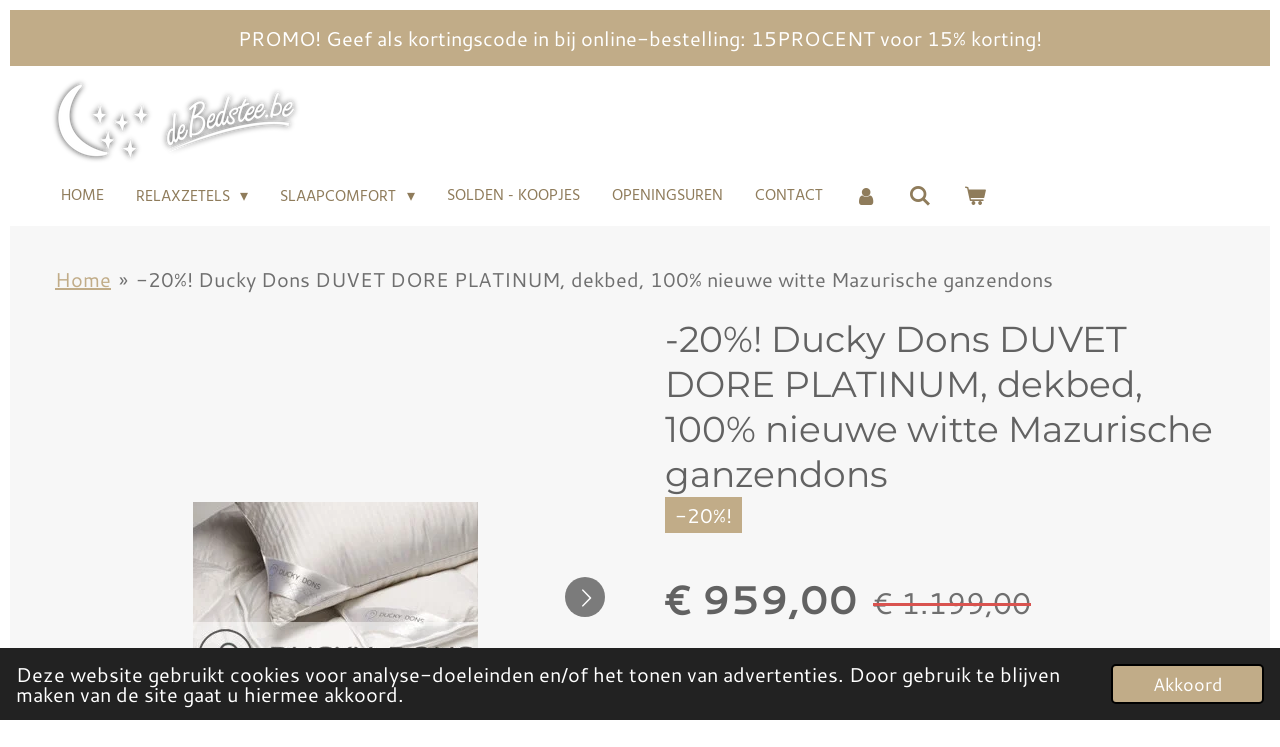

--- FILE ---
content_type: text/html; charset=UTF-8
request_url: https://www.debedstee.be/product/1550982/20-ducky-dons-duvet-dore-platinum-dekbed-100-nieuwe-witte-mazurische-ganzendons
body_size: 17394
content:
<!DOCTYPE html>
<html lang="nl">
    <head>
        <meta http-equiv="Content-Type" content="text/html; charset=utf-8">
        <meta name="viewport" content="width=device-width, initial-scale=1.0, maximum-scale=5.0">
        <meta http-equiv="X-UA-Compatible" content="IE=edge">
        <link rel="canonical" href="https://www.debedstee.be/product/1550982/20-ducky-dons-duvet-dore-platinum-dekbed-100-nieuwe-witte-mazurische-ganzendons">
        <link rel="sitemap" type="application/xml" href="https://www.debedstee.be/sitemap.xml">
        <meta property="og:title" content="-20%! Ducky Dons DUVET DORE PLATINUM, dekbed, 100% nieuwe witte Mazurische ganzendons | debedstee.be">
        <meta property="og:url" content="https://www.debedstee.be/product/1550982/20-ducky-dons-duvet-dore-platinum-dekbed-100-nieuwe-witte-mazurische-ganzendons">
        <base href="https://www.debedstee.be/">
        <meta name="description" property="og:description" content="20% KortingDe Duvet Doré Platinum met hoogwaardige 100% nieuwe witte Mazurische ganzendons (vulkracht 210) is de lichtste en meest comfortabele. De satijn geweven katoenen tijk (Nm 150) zorgt voor een zacht en soepel dekbed.

Voor een lange levensduur volstaat het dagelijks opschudden van jouw dekbed en het regelmatig luchten hiervan.">
                <script nonce="8913a8caa97a230b3b2c4b983bfbd89f">
            
            window.JOUWWEB = window.JOUWWEB || {};
            window.JOUWWEB.application = window.JOUWWEB.application || {};
            window.JOUWWEB.application = {"backends":[{"domain":"jouwweb.nl","freeDomain":"jouwweb.site"},{"domain":"webador.com","freeDomain":"webadorsite.com"},{"domain":"webador.de","freeDomain":"webadorsite.com"},{"domain":"webador.fr","freeDomain":"webadorsite.com"},{"domain":"webador.es","freeDomain":"webadorsite.com"},{"domain":"webador.it","freeDomain":"webadorsite.com"},{"domain":"jouwweb.be","freeDomain":"jouwweb.site"},{"domain":"webador.ie","freeDomain":"webadorsite.com"},{"domain":"webador.co.uk","freeDomain":"webadorsite.com"},{"domain":"webador.at","freeDomain":"webadorsite.com"},{"domain":"webador.be","freeDomain":"webadorsite.com"},{"domain":"webador.ch","freeDomain":"webadorsite.com"},{"domain":"webador.ch","freeDomain":"webadorsite.com"},{"domain":"webador.mx","freeDomain":"webadorsite.com"},{"domain":"webador.com","freeDomain":"webadorsite.com"},{"domain":"webador.dk","freeDomain":"webadorsite.com"},{"domain":"webador.se","freeDomain":"webadorsite.com"},{"domain":"webador.no","freeDomain":"webadorsite.com"},{"domain":"webador.fi","freeDomain":"webadorsite.com"},{"domain":"webador.ca","freeDomain":"webadorsite.com"},{"domain":"webador.ca","freeDomain":"webadorsite.com"},{"domain":"webador.pl","freeDomain":"webadorsite.com"},{"domain":"webador.com.au","freeDomain":"webadorsite.com"},{"domain":"webador.nz","freeDomain":"webadorsite.com"}],"editorLocale":"nl-BE","editorTimezone":"Europe\/Amsterdam","editorLanguage":"nl","analytics4TrackingId":"G-E6PZPGE4QM","analyticsDimensions":[],"backendDomain":"www.jouwweb.nl","backendShortDomain":"jouwweb.nl","backendKey":"jouwweb-nl","freeWebsiteDomain":"jouwweb.site","noSsl":false,"build":{"reference":"bdb0db9"},"linkHostnames":["www.jouwweb.nl","www.webador.com","www.webador.de","www.webador.fr","www.webador.es","www.webador.it","www.jouwweb.be","www.webador.ie","www.webador.co.uk","www.webador.at","www.webador.be","www.webador.ch","fr.webador.ch","www.webador.mx","es.webador.com","www.webador.dk","www.webador.se","www.webador.no","www.webador.fi","www.webador.ca","fr.webador.ca","www.webador.pl","www.webador.com.au","www.webador.nz"],"assetsUrl":"https:\/\/assets.jwwb.nl","loginUrl":"https:\/\/www.jouwweb.nl\/inloggen","publishUrl":"https:\/\/www.jouwweb.nl\/v2\/website\/1097564\/publish-proxy","adminUserOrIp":false,"pricing":{"plans":{"lite":{"amount":"700","currency":"EUR"},"pro":{"amount":"1200","currency":"EUR"},"business":{"amount":"2400","currency":"EUR"}},"yearlyDiscount":{"price":{"amount":"0","currency":"EUR"},"ratio":0,"percent":"0%","discountPrice":{"amount":"0","currency":"EUR"},"termPricePerMonth":{"amount":"0","currency":"EUR"},"termPricePerYear":{"amount":"0","currency":"EUR"}}},"hcUrl":{"add-product-variants":"https:\/\/help.jouwweb.nl\/hc\/nl\/articles\/28594307773201","basic-vs-advanced-shipping":"https:\/\/help.jouwweb.nl\/hc\/nl\/articles\/28594268794257","html-in-head":"https:\/\/help.jouwweb.nl\/hc\/nl\/articles\/28594336422545","link-domain-name":"https:\/\/help.jouwweb.nl\/hc\/nl\/articles\/28594325307409","optimize-for-mobile":"https:\/\/help.jouwweb.nl\/hc\/nl\/articles\/28594312927121","seo":"https:\/\/help.jouwweb.nl\/hc\/nl\/sections\/28507243966737","transfer-domain-name":"https:\/\/help.jouwweb.nl\/hc\/nl\/articles\/28594325232657","website-not-secure":"https:\/\/help.jouwweb.nl\/hc\/nl\/articles\/28594252935825"}};
            window.JOUWWEB.brand = {"type":"jouwweb","name":"JouwWeb","domain":"JouwWeb.nl","supportEmail":"support@jouwweb.nl"};
                    
                window.JOUWWEB = window.JOUWWEB || {};
                window.JOUWWEB.websiteRendering = {"locale":"nl-NL","timezone":"Europe\/Brussels","routes":{"api\/upload\/product-field":"\/_api\/upload\/product-field","checkout\/cart":"\/winkelwagen","payment":"\/bestelling-afronden\/:publicOrderId","payment\/forward":"\/bestelling-afronden\/:publicOrderId\/forward","public-order":"\/bestelling\/:publicOrderId","checkout\/authorize":"\/winkelwagen\/authorize\/:gateway","wishlist":"\/verlanglijst"}};
                                                    window.JOUWWEB.website = {"id":1097564,"locale":"nl-NL","enabled":true,"title":"debedstee.be","hasTitle":true,"roleOfLoggedInUser":null,"ownerLocale":"nl-BE","plan":"business","freeWebsiteDomain":"jouwweb.site","backendKey":"jouwweb-be","currency":"EUR","defaultLocale":"nl-NL","url":"https:\/\/www.debedstee.be\/","homepageSegmentId":4273714,"category":"webshop","isOffline":false,"isPublished":true,"locales":["nl-NL"],"allowed":{"ads":false,"credits":true,"externalLinks":true,"slideshow":true,"customDefaultSlideshow":true,"hostedAlbums":true,"moderators":true,"mailboxQuota":10,"statisticsVisitors":true,"statisticsDetailed":true,"statisticsMonths":-1,"favicon":true,"password":true,"freeDomains":2,"freeMailAccounts":1,"canUseLanguages":false,"fileUpload":true,"legacyFontSize":false,"webshop":true,"products":-1,"imageText":false,"search":true,"audioUpload":true,"videoUpload":5000,"allowDangerousForms":false,"allowHtmlCode":true,"mobileBar":true,"sidebar":false,"poll":false,"allowCustomForms":true,"allowBusinessListing":true,"allowCustomAnalytics":true,"allowAccountingLink":true,"digitalProducts":true,"sitemapElement":false},"mobileBar":{"enabled":true,"theme":"dark","email":{"active":true,"value":"info@debedstee.be"},"location":{"active":true,"value":"Dorp 30, 2230 Herselt, Belgi\u00eb"},"phone":{"active":true,"value":"+3214545511"},"whatsapp":{"active":true,"value":"+32495385964"},"social":{"active":true,"network":"facebook","value":"DeBedsteeHerselt"}},"webshop":{"enabled":true,"currency":"EUR","taxEnabled":false,"taxInclusive":true,"vatDisclaimerVisible":false,"orderNotice":"<p>Onze producten worden op bestelling in de vermelde of gewenste kleur, afmetingen en eventueel uitvoering of samenstelling (relaxzetels, partnerdekbedden, ...) gemaakt en kunnen niet geretourneerd worden indien ze voldoen aan de ingediende bestelling.<\/p>\r\n<p>Indien je speciale wensen hebt kun je deze doorgeven via het Opmerkingen-veld in de laatste stap.<\/p>","orderConfirmation":null,"freeShipping":false,"freeShippingAmount":"0.00","shippingDisclaimerVisible":false,"pickupAllowed":true,"couponAllowed":true,"detailsPageAvailable":true,"socialMediaVisible":true,"termsPage":null,"termsPageUrl":null,"extraTerms":null,"pricingVisible":true,"orderButtonVisible":true,"shippingAdvanced":false,"shippingAdvancedBackEnd":false,"soldOutVisible":true,"backInStockNotificationEnabled":false,"canAddProducts":true,"nextOrderNumber":594,"allowedServicePoints":[],"sendcloudConfigured":false,"sendcloudFallbackPublicKey":"a3d50033a59b4a598f1d7ce7e72aafdf","taxExemptionAllowed":true,"invoiceComment":null,"emptyCartVisible":true,"minimumOrderPrice":null,"productNumbersEnabled":false,"wishlistEnabled":false,"hideTaxOnCart":false},"isTreatedAsWebshop":true};                            window.JOUWWEB.cart = {"products":[],"coupon":null,"shippingCountryCode":null,"shippingChoice":null,"breakdown":[]};                            window.JOUWWEB.scripts = ["website-rendering\/webshop"];                        window.parent.JOUWWEB.colorPalette = window.JOUWWEB.colorPalette;
        </script>
                <title>-20%! Ducky Dons DUVET DORE PLATINUM, dekbed, 100% nieuwe witte Mazurische ganzendons | debedstee.be</title>
                                            <link href="https://primary.jwwb.nl/public/m/r/f/temp-zdcbbxukmcthrzwujvqx/touch-icon-iphone.png?bust=1587928230" rel="apple-touch-icon" sizes="60x60">                                                <link href="https://primary.jwwb.nl/public/m/r/f/temp-zdcbbxukmcthrzwujvqx/touch-icon-ipad.png?bust=1587928230" rel="apple-touch-icon" sizes="76x76">                                                <link href="https://primary.jwwb.nl/public/m/r/f/temp-zdcbbxukmcthrzwujvqx/touch-icon-iphone-retina.png?bust=1587928230" rel="apple-touch-icon" sizes="120x120">                                                <link href="https://primary.jwwb.nl/public/m/r/f/temp-zdcbbxukmcthrzwujvqx/touch-icon-ipad-retina.png?bust=1587928230" rel="apple-touch-icon" sizes="152x152">                                                <link href="https://primary.jwwb.nl/public/m/r/f/temp-zdcbbxukmcthrzwujvqx/favicon.png?bust=1587928230" rel="shortcut icon">                                                <link href="https://primary.jwwb.nl/public/m/r/f/temp-zdcbbxukmcthrzwujvqx/favicon.png?bust=1587928230" rel="icon">                                        <meta property="og:image" content="https&#x3A;&#x2F;&#x2F;primary.jwwb.nl&#x2F;public&#x2F;m&#x2F;r&#x2F;f&#x2F;temp-zdcbbxukmcthrzwujvqx&#x2F;0hk29m&#x2F;ducky_homepage_2020_1-1.jpg">
                    <meta property="og:image" content="https&#x3A;&#x2F;&#x2F;primary.jwwb.nl&#x2F;public&#x2F;m&#x2F;r&#x2F;f&#x2F;temp-zdcbbxukmcthrzwujvqx&#x2F;7d1b3r&#x2F;DekbeddenKeurmerken-1-1-3.png">
                    <meta property="og:image" content="https&#x3A;&#x2F;&#x2F;primary.jwwb.nl&#x2F;public&#x2F;m&#x2F;r&#x2F;f&#x2F;temp-zdcbbxukmcthrzwujvqx&#x2F;hkx7tc&#x2F;DuckyDonsDuvetDorPlatinum-1.png">
                    <meta property="og:image" content="https&#x3A;&#x2F;&#x2F;primary.jwwb.nl&#x2F;public&#x2F;m&#x2F;r&#x2F;f&#x2F;temp-zdcbbxukmcthrzwujvqx&#x2F;8uqqxf&#x2F;DuckyDons.png">
                    <meta property="og:image" content="https&#x3A;&#x2F;&#x2F;primary.jwwb.nl&#x2F;public&#x2F;m&#x2F;r&#x2F;f&#x2F;temp-zdcbbxukmcthrzwujvqx&#x2F;184dk0&#x2F;DuvetDor.jpg">
                    <meta property="og:image" content="https&#x3A;&#x2F;&#x2F;primary.jwwb.nl&#x2F;public&#x2F;m&#x2F;r&#x2F;f&#x2F;temp-zdcbbxukmcthrzwujvqx&#x2F;jhh49b&#x2F;ducky-logo.jpg">
                    <meta property="og:image" content="https&#x3A;&#x2F;&#x2F;primary.jwwb.nl&#x2F;public&#x2F;m&#x2F;r&#x2F;f&#x2F;temp-zdcbbxukmcthrzwujvqx&#x2F;l3v9zw&#x2F;Duvet-Doret-Platinum-Winter-Plus-punt_klein-584x503.png">
                                    <meta name="twitter:card" content="summary_large_image">
                        <meta property="twitter:image" content="https&#x3A;&#x2F;&#x2F;primary.jwwb.nl&#x2F;public&#x2F;m&#x2F;r&#x2F;f&#x2F;temp-zdcbbxukmcthrzwujvqx&#x2F;0hk29m&#x2F;ducky_homepage_2020_1-1.jpg">
                                                    <!-- Google Tag Manager -->
<script>(function(w,d,s,l,i){w[l]=w[l]||[];w[l].push({'gtm.start':
new Date().getTime(),event:'gtm.js'});var f=d.getElementsByTagName(s)[0],
j=d.createElement(s),dl=l!='dataLayer'?'&l='+l:'';j.async=true;j.src=
'https://www.googletagmanager.com/gtm.js?id='+i+dl;f.parentNode.insertBefore(j,f);
})(window,document,'script','dataLayer','GTM-T68CLKW');</script>
<!-- End Google Tag Manager -->



<meta name="facebook-domain-verification" content="t9u77gvkfhdpuz9y790yxd7ejuuptc">
                            <script src="https://www.googletagmanager.com/gtag/js?id=G-322470486" nonce="8913a8caa97a230b3b2c4b983bfbd89f" data-turbo-track="reload" async></script>
<script src="https://plausible.io/js/script.manual.js" nonce="8913a8caa97a230b3b2c4b983bfbd89f" data-turbo-track="reload" defer data-domain="shard14.jouwweb.nl"></script>
<link rel="stylesheet" type="text/css" href="https://gfonts.jwwb.nl/css?display=fallback&amp;family=Cantarell%3A400%2C700%2C400italic%2C700italic%7CMontserrat%3A400%2C700%2C400italic%2C700italic%7CHind%3A400%2C700%2C400italic%2C700italic" nonce="8913a8caa97a230b3b2c4b983bfbd89f" data-turbo-track="dynamic">
<script src="https://assets.jwwb.nl/assets/build/website-rendering/nl-NL.js?bust=af8dcdef13a1895089e9" nonce="8913a8caa97a230b3b2c4b983bfbd89f" data-turbo-track="reload" defer></script>
<script src="https://assets.jwwb.nl/assets/website-rendering/runtime.cee983c75391f900fb05.js?bust=4ce5de21b577bc4120dd" nonce="8913a8caa97a230b3b2c4b983bfbd89f" data-turbo-track="reload" defer></script>
<script src="https://assets.jwwb.nl/assets/website-rendering/812.881ee67943804724d5af.js?bust=78ab7ad7d6392c42d317" nonce="8913a8caa97a230b3b2c4b983bfbd89f" data-turbo-track="reload" defer></script>
<script src="https://assets.jwwb.nl/assets/website-rendering/main.5cc2a9179e0462270809.js?bust=47fa63093185ee0400ae" nonce="8913a8caa97a230b3b2c4b983bfbd89f" data-turbo-track="reload" defer></script>
<link rel="preload" href="https://assets.jwwb.nl/assets/website-rendering/styles.c611799110a447e67981.css?bust=226f06dc4f39cd5a64cc" as="style">
<link rel="preload" href="https://assets.jwwb.nl/assets/website-rendering/fonts/icons-website-rendering/font/website-rendering.woff2?bust=bd2797014f9452dadc8e" as="font" crossorigin>
<link rel="preconnect" href="https://gfonts.jwwb.nl">
<link rel="stylesheet" type="text/css" href="https://assets.jwwb.nl/assets/website-rendering/styles.c611799110a447e67981.css?bust=226f06dc4f39cd5a64cc" nonce="8913a8caa97a230b3b2c4b983bfbd89f" data-turbo-track="dynamic">
<link rel="preconnect" href="https://assets.jwwb.nl">
<link rel="preconnect" href="https://www.google-analytics.com">
<link rel="stylesheet" type="text/css" href="https://primary.jwwb.nl/public/m/r/f/temp-zdcbbxukmcthrzwujvqx/style.css?bust=1768824138" nonce="8913a8caa97a230b3b2c4b983bfbd89f" data-turbo-track="dynamic">    </head>
    <body
        id="top"
        class="jw-is-no-slideshow jw-header-is-image jw-is-segment-product jw-is-frontend jw-is-no-sidebar jw-is-messagebar jw-is-no-touch-device jw-is-no-mobile"
                                    data-jouwweb-page="1550982"
                                                data-jouwweb-segment-id="1550982"
                                                data-jouwweb-segment-type="product"
                                                data-template-threshold="960"
                                                data-template-name="concert-banner&#x7C;suit"
                            itemscope
        itemtype="https://schema.org/Product"
    >
                    <!-- Google Tag Manager (noscript) -->
<noscript><iframe src="https://www.googletagmanager.com/ns.html?id=GTM-T68CLKW" height="0" width="0" style="display:none;visibility:hidden"></iframe></noscript>
<!-- End Google Tag Manager (noscript) --><noscript><iframe src="https://www.googletagmanager.com/ns.html?id=GTM-T68CLKW" height="0" width="0" style="display:none;visibility:hidden"></iframe></noscript>
<!-- End Google Tag Manager (noscript) -->                <meta itemprop="url" content="https://www.debedstee.be/product/1550982/20-ducky-dons-duvet-dore-platinum-dekbed-100-nieuwe-witte-mazurische-ganzendons">
        <a href="#main-content" class="jw-skip-link">
            Ga direct naar de hoofdinhoud        </a>
        <div class="jw-background"></div>
        <div class="jw-body">
            <div class="jw-mobile-menu jw-mobile-is-logo js-mobile-menu">
            <button
            type="button"
            class="jw-mobile-menu__button jw-mobile-toggle"
            aria-label="Open / sluit menu"
        >
            <span class="jw-icon-burger"></span>
        </button>
        <div class="jw-mobile-header jw-mobile-header--image">
        <a            class="jw-mobile-header-content"
                            href="/"
                        >
                            <img class="jw-mobile-logo jw-mobile-logo--landscape" src="https://primary.jwwb.nl/public/m/r/f/temp-zdcbbxukmcthrzwujvqx/transparant-logo-de-bedstee-high-3xllsa.png?enable-io=true&amp;enable=upscale&amp;height=70" srcset="https://primary.jwwb.nl/public/m/r/f/temp-zdcbbxukmcthrzwujvqx/transparant-logo-de-bedstee-high-3xllsa.png?enable-io=true&amp;enable=upscale&amp;height=70 1x, https://primary.jwwb.nl/public/m/r/f/temp-zdcbbxukmcthrzwujvqx/transparant-logo-de-bedstee-high-3xllsa.png?enable-io=true&amp;enable=upscale&amp;height=140&amp;quality=70 2x" alt="debedstee.be" title="debedstee.be">                                </a>
    </div>

        <a
        href="/winkelwagen"
        class="jw-mobile-menu__button jw-mobile-header-cart"
        aria-label="Bekijk winkelwagen"
    >
        <span class="jw-icon-badge-wrapper">
            <span class="website-rendering-icon-basket" aria-hidden="true"></span>
            <span class="jw-icon-badge hidden" aria-hidden="true"></span>
        </span>
    </a>
    
    </div>
    <div class="jw-mobile-menu-search jw-mobile-menu-search--hidden">
        <form
            action="/zoeken"
            method="get"
            class="jw-mobile-menu-search__box"
        >
            <input
                type="text"
                name="q"
                value=""
                placeholder="Zoeken..."
                class="jw-mobile-menu-search__input"
                aria-label="Zoeken"
            >
            <button type="submit" class="jw-btn jw-btn--style-flat jw-mobile-menu-search__button" aria-label="Zoeken">
                <span class="website-rendering-icon-search" aria-hidden="true"></span>
            </button>
            <button type="button" class="jw-btn jw-btn--style-flat jw-mobile-menu-search__button js-cancel-search" aria-label="Zoekopdracht annuleren">
                <span class="website-rendering-icon-cancel" aria-hidden="true"></span>
            </button>
        </form>
    </div>
            <header class="header-wrap js-topbar-content-container js-fixed-header-container">
    <div class="message-bar message-bar--accent"><div class="message-bar__container"><p class="message-bar-text">PROMO! Geef als kortingscode in bij online-bestelling: 15PROCENT voor 15% korting!</p></div></div>    <div class="header-wrap__inner">
        <div class="header">
            <div class="jw-header-logo">
            <div
    id="jw-header-image-container"
    class="jw-header jw-header-image jw-header-image-toggle"
    style="flex-basis: 252px; max-width: 252px; flex-shrink: 1;"
>
            <a href="/">
        <img id="jw-header-image" data-image-id="195998666" srcset="https://primary.jwwb.nl/public/m/r/f/temp-zdcbbxukmcthrzwujvqx/transparant-logo-de-bedstee-high-3xllsa.png?enable-io=true&amp;width=252 252w, https://primary.jwwb.nl/public/m/r/f/temp-zdcbbxukmcthrzwujvqx/transparant-logo-de-bedstee-high-3xllsa.png?enable-io=true&amp;width=504 504w" class="jw-header-image" title="debedstee.be" style="" sizes="252px" width="252" height="90" intrinsicsize="252.00 x 90.00" alt="debedstee.be">                </a>
    </div>
        <div
    class="jw-header jw-header-title-container jw-header-text jw-header-text-toggle"
    data-stylable="true"
>
    <a        id="jw-header-title"
        class="jw-header-title"
                    href="/"
            >
        <span style="font-size: 120%;">deBedstee.be</span>    </a>
</div>
</div>
        </div>
        <nav class="menu jw-menu-copy">
            <ul
    id="jw-menu"
    class="jw-menu jw-menu-horizontal"
            >
            <li
    class="jw-menu-item jw-menu-is-active"
>
        <a        class="jw-menu-link js-active-menu-item"
        href="/"                                            data-page-link-id="4273714"
                            >
                <span class="">
            Home        </span>
            </a>
                </li>
            <li
    class="jw-menu-item jw-menu-has-submenu"
>
        <a        class="jw-menu-link"
        href="/relaxzetels"                                            data-page-link-id="5003480"
                            >
                <span class="">
            Relaxzetels        </span>
                    <span class="jw-arrow jw-arrow-toplevel"></span>
            </a>
                    <ul
            class="jw-submenu"
                    >
                            <li
    class="jw-menu-item"
>
        <a        class="jw-menu-link"
        href="/relaxzetels/modulax"                                            data-page-link-id="5003505"
                            >
                <span class="">
            Modulax        </span>
            </a>
                </li>
                            <li
    class="jw-menu-item"
>
        <a        class="jw-menu-link"
        href="/relaxzetels/hukla"                                            data-page-link-id="5003502"
                            >
                <span class="">
            Hukla        </span>
            </a>
                </li>
                            <li
    class="jw-menu-item"
>
        <a        class="jw-menu-link"
        href="/relaxzetels/himolla"                                            data-page-link-id="32775405"
                            >
                <span class="">
            Himolla        </span>
            </a>
                </li>
                            <li
    class="jw-menu-item"
>
        <a        class="jw-menu-link"
        href="/relaxzetels/fitform"                                            data-page-link-id="5003503"
                            >
                <span class="">
            Fitform        </span>
            </a>
                </li>
                            <li
    class="jw-menu-item"
>
        <a        class="jw-menu-link"
        href="/relaxzetels/andere-relaxzetels"                                            data-page-link-id="5005127"
                            >
                <span class="">
            Andere relaxzetels        </span>
            </a>
                </li>
                    </ul>
        </li>
            <li
    class="jw-menu-item jw-menu-has-submenu"
>
        <a        class="jw-menu-link"
        href="/slaapcomfort"                                            data-page-link-id="5003478"
                            >
                <span class="">
            Slaapcomfort        </span>
                    <span class="jw-arrow jw-arrow-toplevel"></span>
            </a>
                    <ul
            class="jw-submenu"
                    >
                            <li
    class="jw-menu-item jw-menu-has-submenu"
>
        <a        class="jw-menu-link"
        href="/slaapcomfort/hoofdkussens-en-kniekussen"                                            data-page-link-id="5003511"
                            >
                <span class="">
            Hoofdkussens en kniekussen        </span>
                    <span class="jw-arrow"></span>
            </a>
                    <ul
            class="jw-submenu"
                    >
                            <li
    class="jw-menu-item"
>
        <a        class="jw-menu-link"
        href="/slaapcomfort/hoofdkussens-en-kniekussen/aircosleep-unieco-hoofdkussens"                                            data-page-link-id="14449362"
                            >
                <span class="">
            Aircosleep / Unieco Hoofdkussens        </span>
            </a>
                </li>
                            <li
    class="jw-menu-item"
>
        <a        class="jw-menu-link"
        href="/slaapcomfort/hoofdkussens-en-kniekussen/silvana-hoofdkussens"                                            data-page-link-id="14448690"
                            >
                <span class="">
            Silvana Hoofdkussens        </span>
            </a>
                </li>
                            <li
    class="jw-menu-item"
>
        <a        class="jw-menu-link"
        href="/slaapcomfort/hoofdkussens-en-kniekussen/swissflex-hoofdkussens"                                            data-page-link-id="14448850"
                            >
                <span class="">
            Swissflex Hoofdkussens        </span>
            </a>
                </li>
                            <li
    class="jw-menu-item"
>
        <a        class="jw-menu-link"
        href="/slaapcomfort/hoofdkussens-en-kniekussen/castella-hoofdkussens"                                            data-page-link-id="14448930"
                            >
                <span class="">
            Castella Hoofdkussens        </span>
            </a>
                </li>
                            <li
    class="jw-menu-item"
>
        <a        class="jw-menu-link"
        href="/slaapcomfort/hoofdkussens-en-kniekussen/snooztime-hoofdkussens-1"                                            data-page-link-id="14448926"
                            >
                <span class="">
            Snooztime Hoofdkussens        </span>
            </a>
                </li>
                    </ul>
        </li>
                            <li
    class="jw-menu-item jw-menu-has-submenu"
>
        <a        class="jw-menu-link"
        href="/slaapcomfort/matrassen"                                            data-page-link-id="5003496"
                            >
                <span class="">
            Matrassen        </span>
                    <span class="jw-arrow"></span>
            </a>
                    <ul
            class="jw-submenu"
                    >
                            <li
    class="jw-menu-item"
>
        <a        class="jw-menu-link"
        href="/slaapcomfort/matrassen/pocketveer"                                            data-page-link-id="5003524"
                            >
                <span class="">
            Pocketveer        </span>
            </a>
                </li>
                            <li
    class="jw-menu-item"
>
        <a        class="jw-menu-link"
        href="/slaapcomfort/matrassen/latex"                                            data-page-link-id="5003525"
                            >
                <span class="">
            Latex        </span>
            </a>
                </li>
                            <li
    class="jw-menu-item"
>
        <a        class="jw-menu-link"
        href="/slaapcomfort/matrassen/tempur-en-ander-visco-elastisch-schuim"                                            data-page-link-id="5345933"
                            >
                <span class="">
            Tempur en ander visco-elastisch schuim        </span>
            </a>
                </li>
                            <li
    class="jw-menu-item"
>
        <a        class="jw-menu-link"
        href="/slaapcomfort/matrassen/matrastoppers-dekmatrassen"                                            data-page-link-id="5003522"
                            >
                <span class="">
            Matrastoppers - Dekmatrassen        </span>
            </a>
                </li>
                    </ul>
        </li>
                            <li
    class="jw-menu-item jw-menu-has-submenu"
>
        <a        class="jw-menu-link"
        href="/slaapcomfort/boxsprings"                                            data-page-link-id="5003494"
                            >
                <span class="">
            Boxsprings        </span>
                    <span class="jw-arrow"></span>
            </a>
                    <ul
            class="jw-submenu"
                    >
                            <li
    class="jw-menu-item"
>
        <a        class="jw-menu-link"
        href="/slaapcomfort/boxsprings/unieco-boxspring-en-bedbodem"                                            data-page-link-id="7255188"
                            >
                <span class="">
            Unieco-boxspring en -bedbodem        </span>
            </a>
                </li>
                            <li
    class="jw-menu-item"
>
        <a        class="jw-menu-link"
        href="/slaapcomfort/boxsprings/bedstee-box"                                            data-page-link-id="7584009"
                            >
                <span class="">
            Bedstee-Box        </span>
            </a>
                </li>
                            <li
    class="jw-menu-item"
>
        <a        class="jw-menu-link"
        href="/slaapcomfort/boxsprings/recor-bedding"                                            data-page-link-id="7583932"
                            >
                <span class="">
            Recor Bedding        </span>
            </a>
                </li>
                            <li
    class="jw-menu-item"
>
        <a        class="jw-menu-link"
        href="/slaapcomfort/boxsprings/jaritex"                                            data-page-link-id="5003519"
                            >
                <span class="">
            Jaritex        </span>
            </a>
                </li>
                            <li
    class="jw-menu-item"
>
        <a        class="jw-menu-link"
        href="/slaapcomfort/boxsprings/revor"                                            data-page-link-id="5003518"
                            >
                <span class="">
            Revor        </span>
            </a>
                </li>
                            <li
    class="jw-menu-item"
>
        <a        class="jw-menu-link"
        href="/slaapcomfort/boxsprings/styldecor"                                            data-page-link-id="5003517"
                            >
                <span class="">
            Styldecor        </span>
            </a>
                </li>
                            <li
    class="jw-menu-item"
>
        <a        class="jw-menu-link"
        href="/slaapcomfort/boxsprings/carpe-diem-beds"                                            data-page-link-id="5003515"
                            >
                <span class="">
            Carpe Diem Beds        </span>
            </a>
                </li>
                    </ul>
        </li>
                            <li
    class="jw-menu-item jw-menu-has-submenu"
>
        <a        class="jw-menu-link"
        href="/slaapcomfort/lattenbodems"                                            data-page-link-id="5006799"
                            >
                <span class="">
            Lattenbodems        </span>
                    <span class="jw-arrow"></span>
            </a>
                    <ul
            class="jw-submenu"
                    >
                            <li
    class="jw-menu-item"
>
        <a        class="jw-menu-link"
        href="/slaapcomfort/lattenbodems/swissflex"                                            data-page-link-id="5003514"
                            >
                <span class="">
            Swissflex        </span>
            </a>
                </li>
                    </ul>
        </li>
                            <li
    class="jw-menu-item"
>
        <a        class="jw-menu-link"
        href="/slaapcomfort/waterbedden"                                            data-page-link-id="5003497"
                            >
                <span class="">
            Waterbedden        </span>
            </a>
                </li>
                            <li
    class="jw-menu-item jw-menu-has-submenu"
>
        <a        class="jw-menu-link"
        href="/slaapcomfort/bedlinnen"                                            data-page-link-id="5003488"
                            >
                <span class="">
            Bedlinnen        </span>
                    <span class="jw-arrow"></span>
            </a>
                    <ul
            class="jw-submenu"
                    >
                            <li
    class="jw-menu-item"
>
        <a        class="jw-menu-link"
        href="/slaapcomfort/bedlinnen/bella-donna-formesse"                                            data-page-link-id="7392877"
                            >
                <span class="">
            Bella Donna - Formesse        </span>
            </a>
                </li>
                            <li
    class="jw-menu-item"
>
        <a        class="jw-menu-link"
        href="/slaapcomfort/bedlinnen/essenza-marc-o-polo-covers-co"                                            data-page-link-id="7393031"
                            >
                <span class="">
            Essenza - Marc O&#039;Polo - Covers &amp; Co        </span>
            </a>
                </li>
                            <li
    class="jw-menu-item"
>
        <a        class="jw-menu-link"
        href="/slaapcomfort/bedlinnen/hecket-lane-yellow"                                            data-page-link-id="7388315"
                            >
                <span class="">
            Hecket Lane - Yellow        </span>
            </a>
                </li>
                            <li
    class="jw-menu-item"
>
        <a        class="jw-menu-link"
        href="/slaapcomfort/bedlinnen/beddinghouse"                                            data-page-link-id="7393029"
                            >
                <span class="">
            Beddinghouse        </span>
            </a>
                </li>
                            <li
    class="jw-menu-item"
>
        <a        class="jw-menu-link"
        href="/slaapcomfort/bedlinnen/pip-studio"                                            data-page-link-id="9243444"
                            >
                <span class="">
            PIP-Studio        </span>
            </a>
                </li>
                            <li
    class="jw-menu-item"
>
        <a        class="jw-menu-link"
        href="/slaapcomfort/bedlinnen/vt-wonen"                                            data-page-link-id="9243460"
                            >
                <span class="">
            VT-Wonen        </span>
            </a>
                </li>
                            <li
    class="jw-menu-item"
>
        <a        class="jw-menu-link"
        href="/slaapcomfort/bedlinnen/passion-home-linen-twenthe-group"                                            data-page-link-id="7392785"
                            >
                <span class="">
            Passion Home Linen (Twenthe Group)        </span>
            </a>
                </li>
                            <li
    class="jw-menu-item"
>
        <a        class="jw-menu-link"
        href="/slaapcomfort/bedlinnen/lysdrap-dewerchin-ook-maatwerk"                                            data-page-link-id="7393028"
                            >
                <span class="">
            Lysdrap - Dewerchin (ook maatwerk)        </span>
            </a>
                </li>
                    </ul>
        </li>
                            <li
    class="jw-menu-item"
>
        <a        class="jw-menu-link"
        href="/slaapcomfort/dekbedden"                                            data-page-link-id="5006795"
                            >
                <span class="">
            Dekbedden        </span>
            </a>
                </li>
                    </ul>
        </li>
            <li
    class="jw-menu-item"
>
        <a        class="jw-menu-link"
        href="/solden-koopjes"                                            data-page-link-id="5006816"
                            >
                <span class="">
            Solden - Koopjes        </span>
            </a>
                </li>
            <li
    class="jw-menu-item"
>
        <a        class="jw-menu-link"
        href="/openingsuren"                                            data-page-link-id="24406531"
                            >
                <span class="">
            Openingsuren        </span>
            </a>
                </li>
            <li
    class="jw-menu-item"
>
        <a        class="jw-menu-link"
        href="/contact"                                            data-page-link-id="5154108"
                            >
                <span class="">
            Contact        </span>
            </a>
                </li>
            <li
    class="jw-menu-item"
>
        <a        class="jw-menu-link jw-menu-link--icon"
        href="/account"                                                            title="Account"
            >
                                <span class="website-rendering-icon-user"></span>
                            <span class="hidden-desktop-horizontal-menu">
            Account        </span>
            </a>
                </li>
            <li
    class="jw-menu-item jw-menu-search-item"
>
        <button        class="jw-menu-link jw-menu-link--icon jw-text-button"
                                                                    title="Zoeken"
            >
                                <span class="website-rendering-icon-search"></span>
                            <span class="hidden-desktop-horizontal-menu">
            Zoeken        </span>
            </button>
                
            <div class="jw-popover-container jw-popover-container--inline is-hidden">
                <div class="jw-popover-backdrop"></div>
                <div class="jw-popover">
                    <div class="jw-popover__arrow"></div>
                    <div class="jw-popover__content jw-section-white">
                        <form  class="jw-search" action="/zoeken" method="get">
                            
                            <input class="jw-search__input" type="text" name="q" value="" placeholder="Zoeken..." aria-label="Zoeken" >
                            <button class="jw-search__submit" type="submit" aria-label="Zoeken">
                                <span class="website-rendering-icon-search" aria-hidden="true"></span>
                            </button>
                        </form>
                    </div>
                </div>
            </div>
                        </li>
            <li
    class="jw-menu-item js-menu-cart-item "
>
        <a        class="jw-menu-link jw-menu-link--icon"
        href="/winkelwagen"                                                            title="Winkelwagen"
            >
                                    <span class="jw-icon-badge-wrapper">
                        <span class="website-rendering-icon-basket"></span>
                                            <span class="jw-icon-badge hidden">
                    0                </span>
                            <span class="hidden-desktop-horizontal-menu">
            Winkelwagen        </span>
            </a>
                </li>
    
    </ul>

    <script nonce="8913a8caa97a230b3b2c4b983bfbd89f" id="jw-mobile-menu-template" type="text/template">
        <ul id="jw-menu" class="jw-menu jw-menu-horizontal jw-menu-spacing--mobile-bar">
                            <li
    class="jw-menu-item jw-menu-search-item"
>
                
                 <li class="jw-menu-item jw-mobile-menu-search-item">
                    <form class="jw-search" action="/zoeken" method="get">
                        <input class="jw-search__input" type="text" name="q" value="" placeholder="Zoeken..." aria-label="Zoeken">
                        <button class="jw-search__submit" type="submit" aria-label="Zoeken">
                            <span class="website-rendering-icon-search" aria-hidden="true"></span>
                        </button>
                    </form>
                </li>
                        </li>
                            <li
    class="jw-menu-item jw-menu-is-active"
>
        <a        class="jw-menu-link js-active-menu-item"
        href="/"                                            data-page-link-id="4273714"
                            >
                <span class="">
            Home        </span>
            </a>
                </li>
                            <li
    class="jw-menu-item jw-menu-has-submenu"
>
        <a        class="jw-menu-link"
        href="/relaxzetels"                                            data-page-link-id="5003480"
                            >
                <span class="">
            Relaxzetels        </span>
                    <span class="jw-arrow jw-arrow-toplevel"></span>
            </a>
                    <ul
            class="jw-submenu"
                    >
                            <li
    class="jw-menu-item"
>
        <a        class="jw-menu-link"
        href="/relaxzetels/modulax"                                            data-page-link-id="5003505"
                            >
                <span class="">
            Modulax        </span>
            </a>
                </li>
                            <li
    class="jw-menu-item"
>
        <a        class="jw-menu-link"
        href="/relaxzetels/hukla"                                            data-page-link-id="5003502"
                            >
                <span class="">
            Hukla        </span>
            </a>
                </li>
                            <li
    class="jw-menu-item"
>
        <a        class="jw-menu-link"
        href="/relaxzetels/himolla"                                            data-page-link-id="32775405"
                            >
                <span class="">
            Himolla        </span>
            </a>
                </li>
                            <li
    class="jw-menu-item"
>
        <a        class="jw-menu-link"
        href="/relaxzetels/fitform"                                            data-page-link-id="5003503"
                            >
                <span class="">
            Fitform        </span>
            </a>
                </li>
                            <li
    class="jw-menu-item"
>
        <a        class="jw-menu-link"
        href="/relaxzetels/andere-relaxzetels"                                            data-page-link-id="5005127"
                            >
                <span class="">
            Andere relaxzetels        </span>
            </a>
                </li>
                    </ul>
        </li>
                            <li
    class="jw-menu-item jw-menu-has-submenu"
>
        <a        class="jw-menu-link"
        href="/slaapcomfort"                                            data-page-link-id="5003478"
                            >
                <span class="">
            Slaapcomfort        </span>
                    <span class="jw-arrow jw-arrow-toplevel"></span>
            </a>
                    <ul
            class="jw-submenu"
                    >
                            <li
    class="jw-menu-item jw-menu-has-submenu"
>
        <a        class="jw-menu-link"
        href="/slaapcomfort/hoofdkussens-en-kniekussen"                                            data-page-link-id="5003511"
                            >
                <span class="">
            Hoofdkussens en kniekussen        </span>
                    <span class="jw-arrow"></span>
            </a>
                    <ul
            class="jw-submenu"
                    >
                            <li
    class="jw-menu-item"
>
        <a        class="jw-menu-link"
        href="/slaapcomfort/hoofdkussens-en-kniekussen/aircosleep-unieco-hoofdkussens"                                            data-page-link-id="14449362"
                            >
                <span class="">
            Aircosleep / Unieco Hoofdkussens        </span>
            </a>
                </li>
                            <li
    class="jw-menu-item"
>
        <a        class="jw-menu-link"
        href="/slaapcomfort/hoofdkussens-en-kniekussen/silvana-hoofdkussens"                                            data-page-link-id="14448690"
                            >
                <span class="">
            Silvana Hoofdkussens        </span>
            </a>
                </li>
                            <li
    class="jw-menu-item"
>
        <a        class="jw-menu-link"
        href="/slaapcomfort/hoofdkussens-en-kniekussen/swissflex-hoofdkussens"                                            data-page-link-id="14448850"
                            >
                <span class="">
            Swissflex Hoofdkussens        </span>
            </a>
                </li>
                            <li
    class="jw-menu-item"
>
        <a        class="jw-menu-link"
        href="/slaapcomfort/hoofdkussens-en-kniekussen/castella-hoofdkussens"                                            data-page-link-id="14448930"
                            >
                <span class="">
            Castella Hoofdkussens        </span>
            </a>
                </li>
                            <li
    class="jw-menu-item"
>
        <a        class="jw-menu-link"
        href="/slaapcomfort/hoofdkussens-en-kniekussen/snooztime-hoofdkussens-1"                                            data-page-link-id="14448926"
                            >
                <span class="">
            Snooztime Hoofdkussens        </span>
            </a>
                </li>
                    </ul>
        </li>
                            <li
    class="jw-menu-item jw-menu-has-submenu"
>
        <a        class="jw-menu-link"
        href="/slaapcomfort/matrassen"                                            data-page-link-id="5003496"
                            >
                <span class="">
            Matrassen        </span>
                    <span class="jw-arrow"></span>
            </a>
                    <ul
            class="jw-submenu"
                    >
                            <li
    class="jw-menu-item"
>
        <a        class="jw-menu-link"
        href="/slaapcomfort/matrassen/pocketveer"                                            data-page-link-id="5003524"
                            >
                <span class="">
            Pocketveer        </span>
            </a>
                </li>
                            <li
    class="jw-menu-item"
>
        <a        class="jw-menu-link"
        href="/slaapcomfort/matrassen/latex"                                            data-page-link-id="5003525"
                            >
                <span class="">
            Latex        </span>
            </a>
                </li>
                            <li
    class="jw-menu-item"
>
        <a        class="jw-menu-link"
        href="/slaapcomfort/matrassen/tempur-en-ander-visco-elastisch-schuim"                                            data-page-link-id="5345933"
                            >
                <span class="">
            Tempur en ander visco-elastisch schuim        </span>
            </a>
                </li>
                            <li
    class="jw-menu-item"
>
        <a        class="jw-menu-link"
        href="/slaapcomfort/matrassen/matrastoppers-dekmatrassen"                                            data-page-link-id="5003522"
                            >
                <span class="">
            Matrastoppers - Dekmatrassen        </span>
            </a>
                </li>
                    </ul>
        </li>
                            <li
    class="jw-menu-item jw-menu-has-submenu"
>
        <a        class="jw-menu-link"
        href="/slaapcomfort/boxsprings"                                            data-page-link-id="5003494"
                            >
                <span class="">
            Boxsprings        </span>
                    <span class="jw-arrow"></span>
            </a>
                    <ul
            class="jw-submenu"
                    >
                            <li
    class="jw-menu-item"
>
        <a        class="jw-menu-link"
        href="/slaapcomfort/boxsprings/unieco-boxspring-en-bedbodem"                                            data-page-link-id="7255188"
                            >
                <span class="">
            Unieco-boxspring en -bedbodem        </span>
            </a>
                </li>
                            <li
    class="jw-menu-item"
>
        <a        class="jw-menu-link"
        href="/slaapcomfort/boxsprings/bedstee-box"                                            data-page-link-id="7584009"
                            >
                <span class="">
            Bedstee-Box        </span>
            </a>
                </li>
                            <li
    class="jw-menu-item"
>
        <a        class="jw-menu-link"
        href="/slaapcomfort/boxsprings/recor-bedding"                                            data-page-link-id="7583932"
                            >
                <span class="">
            Recor Bedding        </span>
            </a>
                </li>
                            <li
    class="jw-menu-item"
>
        <a        class="jw-menu-link"
        href="/slaapcomfort/boxsprings/jaritex"                                            data-page-link-id="5003519"
                            >
                <span class="">
            Jaritex        </span>
            </a>
                </li>
                            <li
    class="jw-menu-item"
>
        <a        class="jw-menu-link"
        href="/slaapcomfort/boxsprings/revor"                                            data-page-link-id="5003518"
                            >
                <span class="">
            Revor        </span>
            </a>
                </li>
                            <li
    class="jw-menu-item"
>
        <a        class="jw-menu-link"
        href="/slaapcomfort/boxsprings/styldecor"                                            data-page-link-id="5003517"
                            >
                <span class="">
            Styldecor        </span>
            </a>
                </li>
                            <li
    class="jw-menu-item"
>
        <a        class="jw-menu-link"
        href="/slaapcomfort/boxsprings/carpe-diem-beds"                                            data-page-link-id="5003515"
                            >
                <span class="">
            Carpe Diem Beds        </span>
            </a>
                </li>
                    </ul>
        </li>
                            <li
    class="jw-menu-item jw-menu-has-submenu"
>
        <a        class="jw-menu-link"
        href="/slaapcomfort/lattenbodems"                                            data-page-link-id="5006799"
                            >
                <span class="">
            Lattenbodems        </span>
                    <span class="jw-arrow"></span>
            </a>
                    <ul
            class="jw-submenu"
                    >
                            <li
    class="jw-menu-item"
>
        <a        class="jw-menu-link"
        href="/slaapcomfort/lattenbodems/swissflex"                                            data-page-link-id="5003514"
                            >
                <span class="">
            Swissflex        </span>
            </a>
                </li>
                    </ul>
        </li>
                            <li
    class="jw-menu-item"
>
        <a        class="jw-menu-link"
        href="/slaapcomfort/waterbedden"                                            data-page-link-id="5003497"
                            >
                <span class="">
            Waterbedden        </span>
            </a>
                </li>
                            <li
    class="jw-menu-item jw-menu-has-submenu"
>
        <a        class="jw-menu-link"
        href="/slaapcomfort/bedlinnen"                                            data-page-link-id="5003488"
                            >
                <span class="">
            Bedlinnen        </span>
                    <span class="jw-arrow"></span>
            </a>
                    <ul
            class="jw-submenu"
                    >
                            <li
    class="jw-menu-item"
>
        <a        class="jw-menu-link"
        href="/slaapcomfort/bedlinnen/bella-donna-formesse"                                            data-page-link-id="7392877"
                            >
                <span class="">
            Bella Donna - Formesse        </span>
            </a>
                </li>
                            <li
    class="jw-menu-item"
>
        <a        class="jw-menu-link"
        href="/slaapcomfort/bedlinnen/essenza-marc-o-polo-covers-co"                                            data-page-link-id="7393031"
                            >
                <span class="">
            Essenza - Marc O&#039;Polo - Covers &amp; Co        </span>
            </a>
                </li>
                            <li
    class="jw-menu-item"
>
        <a        class="jw-menu-link"
        href="/slaapcomfort/bedlinnen/hecket-lane-yellow"                                            data-page-link-id="7388315"
                            >
                <span class="">
            Hecket Lane - Yellow        </span>
            </a>
                </li>
                            <li
    class="jw-menu-item"
>
        <a        class="jw-menu-link"
        href="/slaapcomfort/bedlinnen/beddinghouse"                                            data-page-link-id="7393029"
                            >
                <span class="">
            Beddinghouse        </span>
            </a>
                </li>
                            <li
    class="jw-menu-item"
>
        <a        class="jw-menu-link"
        href="/slaapcomfort/bedlinnen/pip-studio"                                            data-page-link-id="9243444"
                            >
                <span class="">
            PIP-Studio        </span>
            </a>
                </li>
                            <li
    class="jw-menu-item"
>
        <a        class="jw-menu-link"
        href="/slaapcomfort/bedlinnen/vt-wonen"                                            data-page-link-id="9243460"
                            >
                <span class="">
            VT-Wonen        </span>
            </a>
                </li>
                            <li
    class="jw-menu-item"
>
        <a        class="jw-menu-link"
        href="/slaapcomfort/bedlinnen/passion-home-linen-twenthe-group"                                            data-page-link-id="7392785"
                            >
                <span class="">
            Passion Home Linen (Twenthe Group)        </span>
            </a>
                </li>
                            <li
    class="jw-menu-item"
>
        <a        class="jw-menu-link"
        href="/slaapcomfort/bedlinnen/lysdrap-dewerchin-ook-maatwerk"                                            data-page-link-id="7393028"
                            >
                <span class="">
            Lysdrap - Dewerchin (ook maatwerk)        </span>
            </a>
                </li>
                    </ul>
        </li>
                            <li
    class="jw-menu-item"
>
        <a        class="jw-menu-link"
        href="/slaapcomfort/dekbedden"                                            data-page-link-id="5006795"
                            >
                <span class="">
            Dekbedden        </span>
            </a>
                </li>
                    </ul>
        </li>
                            <li
    class="jw-menu-item"
>
        <a        class="jw-menu-link"
        href="/solden-koopjes"                                            data-page-link-id="5006816"
                            >
                <span class="">
            Solden - Koopjes        </span>
            </a>
                </li>
                            <li
    class="jw-menu-item"
>
        <a        class="jw-menu-link"
        href="/openingsuren"                                            data-page-link-id="24406531"
                            >
                <span class="">
            Openingsuren        </span>
            </a>
                </li>
                            <li
    class="jw-menu-item"
>
        <a        class="jw-menu-link"
        href="/contact"                                            data-page-link-id="5154108"
                            >
                <span class="">
            Contact        </span>
            </a>
                </li>
                            <li
    class="jw-menu-item"
>
        <a        class="jw-menu-link jw-menu-link--icon"
        href="/account"                                                            title="Account"
            >
                                <span class="website-rendering-icon-user"></span>
                            <span class="hidden-desktop-horizontal-menu">
            Account        </span>
            </a>
                </li>
            
                    </ul>
    </script>
        </nav>
    </div>
</header>
<script nonce="8913a8caa97a230b3b2c4b983bfbd89f">
    JOUWWEB.templateConfig = {
        header: {
            selector: '.header-wrap__inner',
            mobileSelector: '.jw-mobile-menu',
            updatePusher: function (topHeight) {
                var $sliderStyle = $('#sliderStyle');

                if ($sliderStyle.length === 0) {
                    $sliderStyle = $('<style />')
                        .attr('id', 'sliderStyle')
                        .appendTo(document.body);
                }

                // Header height without mobile bar
                var headerHeight = $('.header-wrap__inner').outerHeight();

                var paddingTop = topHeight;
                var paddingBottom = Math.min(headerHeight * (2/3), 60);
                $sliderStyle.html(
                    '.jw-slideshow-slide-content {' +
                    '    padding-top: ' + paddingTop + 'px;' +
                    '    padding-bottom: ' + paddingBottom + 'px;' +
                    '}' +
                    '.bx-controls-direction {' +
                    '    margin-top: ' + ((paddingTop - paddingBottom) / 2) + 'px;' +
                    '}'
                );

                // make sure slider also gets correct height (because of the added padding)
                $('.jw-slideshow-slide[aria-hidden=false]').each(function (index) {
                    var $this = $(this);
                    topHeight = $this.outerHeight() > topHeight ? $this.outerHeight() : topHeight;
                    $this.closest('.bx-viewport').css({
                        height: topHeight + 'px',
                    });
                });

                // If a page has a message-bar, offset the mobile nav.
                const $messageBar = $('.message-bar');
                if ($messageBar.length > 0) {
                    $('.js-mobile-menu, .jw-menu-clone').css('top', $messageBar.outerHeight());
                }
            },
        },
        mainContentOffset: function () {
            const $body = $('body');

            function measureAffixedHeaderHeight() {
                const $headerWrap = $('.header-wrap');
                const $headerWrapInner = $('.header-wrap__inner');

                // Early return if header is already affixed
                if ($body.hasClass('jw-is-header-affix')) {
                    return $headerWrap.height();
                }

                // Switch to affixed header (without transition)
                $headerWrapInner.css('transition', 'none');
                $body.addClass('jw-is-header-affix');

                // Measure affixed header height
                const headerHeight = $headerWrap.height();

                // Switch back to unaffixed header (without transition)
                $body.removeClass('jw-is-header-affix');
                $headerWrap.height(); // force reflow
                $headerWrapInner.css('transition', '');

                return headerHeight;
            }

            const headerHeight = measureAffixedHeaderHeight();
            return $('.main-content').offset().top - ($body.hasClass('jw-menu-is-mobile') ? 0 : headerHeight);
        },
    };
</script>
<div class="main-content">
    
<main id="main-content" class="block-content">
    <div data-section-name="content" class="jw-section jw-section-content jw-responsive">
        <div class="jw-strip jw-strip--default jw-strip--style-color jw-strip--primary jw-strip--color-default jw-strip--padding-start"><div class="jw-strip__content-container"><div class="jw-strip__content jw-responsive">    
                        <nav class="jw-breadcrumbs" aria-label="Kruimelpad"><ol><li><a href="/" class="jw-breadcrumbs__link">Home</a></li><li><span class="jw-breadcrumbs__separator" aria-hidden="true">&raquo;</span><a href="/product/1550982/20-ducky-dons-duvet-dore-platinum-dekbed-100-nieuwe-witte-mazurische-ganzendons" class="jw-breadcrumbs__link jw-breadcrumbs__link--current" aria-current="page">-20%! Ducky Dons DUVET DORE PLATINUM, dekbed, 100% nieuwe witte Mazurische ganzendons</a></li></ol></nav>    <div
        class="product-page js-product-container"
        data-webshop-product="&#x7B;&quot;id&quot;&#x3A;1550982,&quot;title&quot;&#x3A;&quot;-20&#x25;&#x21;&#x20;Ducky&#x20;Dons&#x20;DUVET&#x20;DORE&#x20;PLATINUM,&#x20;dekbed,&#x20;100&#x25;&#x20;nieuwe&#x20;witte&#x20;Mazurische&#x20;ganzendons&quot;,&quot;url&quot;&#x3A;&quot;&#x5C;&#x2F;product&#x5C;&#x2F;1550982&#x5C;&#x2F;20-ducky-dons-duvet-dore-platinum-dekbed-100-nieuwe-witte-mazurische-ganzendons&quot;,&quot;variants&quot;&#x3A;&#x5B;&#x7B;&quot;id&quot;&#x3A;5313042,&quot;stock&quot;&#x3A;1,&quot;limited&quot;&#x3A;true,&quot;propertyValueIds&quot;&#x3A;&#x5B;2426951,2426957&#x5D;&#x7D;&#x5D;,&quot;image&quot;&#x3A;&#x7B;&quot;id&quot;&#x3A;25456443,&quot;url&quot;&#x3A;&quot;https&#x3A;&#x5C;&#x2F;&#x5C;&#x2F;primary.jwwb.nl&#x5C;&#x2F;public&#x5C;&#x2F;m&#x5C;&#x2F;r&#x5C;&#x2F;f&#x5C;&#x2F;temp-zdcbbxukmcthrzwujvqx&#x5C;&#x2F;ducky_homepage_2020_1-1.jpg&quot;,&quot;width&quot;&#x3A;285,&quot;height&quot;&#x3A;190&#x7D;&#x7D;"
        data-is-detail-view="1"
    >
                <div class="product-page__top">
            <h1 class="product-page__heading" itemprop="name">
                -20%! Ducky Dons DUVET DORE PLATINUM, dekbed, 100% nieuwe witte Mazurische ganzendons            </h1>
            <div class="product-sticker">-20%!</div>                    </div>
                                <div class="product-page__image-container">
                <div
                    class="image-gallery"
                    role="group"
                    aria-roledescription="carousel"
                    aria-label="Productafbeeldingen"
                >
                    <div class="image-gallery__main">
                        <div
                            class="image-gallery__slides"
                            aria-live="polite"
                            aria-atomic="false"
                        >
                                                                                            <div
                                    class="image-gallery__slide-container"
                                    role="group"
                                    aria-roledescription="slide"
                                    aria-hidden="false"
                                    aria-label="1 van 7"
                                >
                                    <a
                                        class="image-gallery__slide-item"
                                        href="https://primary.jwwb.nl/public/m/r/f/temp-zdcbbxukmcthrzwujvqx/0hk29m/ducky_homepage_2020_1-1.jpg"
                                        data-width="285"
                                        data-height="190"
                                        data-image-id="25456443"
                                        tabindex="0"
                                    >
                                        <div class="image-gallery__slide-image">
                                            <img
                                                                                                    itemprop="image"
                                                    alt="-20&#x25;&#x21;&#x20;Ducky&#x20;Dons&#x20;DUVET&#x20;DORE&#x20;PLATINUM,&#x20;dekbed,&#x20;100&#x25;&#x20;nieuwe&#x20;witte&#x20;Mazurische&#x20;ganzendons"
                                                                                                src="https://primary.jwwb.nl/public/m/r/f/temp-zdcbbxukmcthrzwujvqx/ducky_homepage_2020_1-1.jpg?enable-io=true&enable=upscale&width=600"
                                                srcset="https://primary.jwwb.nl/public/m/r/f/temp-zdcbbxukmcthrzwujvqx/0hk29m/ducky_homepage_2020_1-1.jpg?enable-io=true&width=285 285w"
                                                sizes="(min-width: 960px) 50vw, 100vw"
                                                width="285"
                                                height="190"
                                            >
                                        </div>
                                    </a>
                                </div>
                                                                                            <div
                                    class="image-gallery__slide-container"
                                    role="group"
                                    aria-roledescription="slide"
                                    aria-hidden="true"
                                    aria-label="2 van 7"
                                >
                                    <a
                                        class="image-gallery__slide-item"
                                        href="https://primary.jwwb.nl/public/m/r/f/temp-zdcbbxukmcthrzwujvqx/7d1b3r/DekbeddenKeurmerken-1-1-3.png"
                                        data-width="507"
                                        data-height="749"
                                        data-image-id="25455508"
                                        tabindex="-1"
                                    >
                                        <div class="image-gallery__slide-image">
                                            <img
                                                                                                    alt=""
                                                                                                src="https://primary.jwwb.nl/public/m/r/f/temp-zdcbbxukmcthrzwujvqx/DekbeddenKeurmerken-1-1-3.png?enable-io=true&enable=upscale&width=600"
                                                srcset="https://primary.jwwb.nl/public/m/r/f/temp-zdcbbxukmcthrzwujvqx/7d1b3r/DekbeddenKeurmerken-1-1-3.png?enable-io=true&width=507 507w"
                                                sizes="(min-width: 960px) 50vw, 100vw"
                                                width="507"
                                                height="749"
                                            >
                                        </div>
                                    </a>
                                </div>
                                                                                            <div
                                    class="image-gallery__slide-container"
                                    role="group"
                                    aria-roledescription="slide"
                                    aria-hidden="true"
                                    aria-label="3 van 7"
                                >
                                    <a
                                        class="image-gallery__slide-item"
                                        href="https://primary.jwwb.nl/public/m/r/f/temp-zdcbbxukmcthrzwujvqx/hkx7tc/DuckyDonsDuvetDorPlatinum-1.png"
                                        data-width="744"
                                        data-height="404"
                                        data-image-id="25456447"
                                        tabindex="-1"
                                    >
                                        <div class="image-gallery__slide-image">
                                            <img
                                                                                                    alt=""
                                                                                                src="https://primary.jwwb.nl/public/m/r/f/temp-zdcbbxukmcthrzwujvqx/DuckyDonsDuvetDorPlatinum-1.png?enable-io=true&enable=upscale&width=600"
                                                srcset="https://primary.jwwb.nl/public/m/r/f/temp-zdcbbxukmcthrzwujvqx/hkx7tc/DuckyDonsDuvetDorPlatinum-1.png?enable-io=true&width=600 600w"
                                                sizes="(min-width: 960px) 50vw, 100vw"
                                                width="744"
                                                height="404"
                                            >
                                        </div>
                                    </a>
                                </div>
                                                                                            <div
                                    class="image-gallery__slide-container"
                                    role="group"
                                    aria-roledescription="slide"
                                    aria-hidden="true"
                                    aria-label="4 van 7"
                                >
                                    <a
                                        class="image-gallery__slide-item"
                                        href="https://primary.jwwb.nl/public/m/r/f/temp-zdcbbxukmcthrzwujvqx/8uqqxf/DuckyDons.png"
                                        data-width="208"
                                        data-height="208"
                                        data-image-id="25456441"
                                        tabindex="-1"
                                    >
                                        <div class="image-gallery__slide-image">
                                            <img
                                                                                                    alt=""
                                                                                                src="https://primary.jwwb.nl/public/m/r/f/temp-zdcbbxukmcthrzwujvqx/DuckyDons.png?enable-io=true&enable=upscale&width=600"
                                                srcset="https://primary.jwwb.nl/public/m/r/f/temp-zdcbbxukmcthrzwujvqx/8uqqxf/DuckyDons.png?enable-io=true&width=208 208w"
                                                sizes="(min-width: 960px) 50vw, 100vw"
                                                width="208"
                                                height="208"
                                            >
                                        </div>
                                    </a>
                                </div>
                                                                                            <div
                                    class="image-gallery__slide-container"
                                    role="group"
                                    aria-roledescription="slide"
                                    aria-hidden="true"
                                    aria-label="5 van 7"
                                >
                                    <a
                                        class="image-gallery__slide-item"
                                        href="https://primary.jwwb.nl/public/m/r/f/temp-zdcbbxukmcthrzwujvqx/184dk0/DuvetDor.jpg"
                                        data-width="208"
                                        data-height="208"
                                        data-image-id="25456449"
                                        tabindex="-1"
                                    >
                                        <div class="image-gallery__slide-image">
                                            <img
                                                                                                    alt=""
                                                                                                src="https://primary.jwwb.nl/public/m/r/f/temp-zdcbbxukmcthrzwujvqx/DuvetDor.jpg?enable-io=true&enable=upscale&width=600"
                                                srcset="https://primary.jwwb.nl/public/m/r/f/temp-zdcbbxukmcthrzwujvqx/184dk0/DuvetDor.jpg?enable-io=true&width=208 208w"
                                                sizes="(min-width: 960px) 50vw, 100vw"
                                                width="208"
                                                height="208"
                                            >
                                        </div>
                                    </a>
                                </div>
                                                                                            <div
                                    class="image-gallery__slide-container"
                                    role="group"
                                    aria-roledescription="slide"
                                    aria-hidden="true"
                                    aria-label="6 van 7"
                                >
                                    <a
                                        class="image-gallery__slide-item"
                                        href="https://primary.jwwb.nl/public/m/r/f/temp-zdcbbxukmcthrzwujvqx/jhh49b/ducky-logo.jpg"
                                        data-width="1200"
                                        data-height="240"
                                        data-image-id="25456444"
                                        tabindex="-1"
                                    >
                                        <div class="image-gallery__slide-image">
                                            <img
                                                                                                    alt=""
                                                                                                src="https://primary.jwwb.nl/public/m/r/f/temp-zdcbbxukmcthrzwujvqx/ducky-logo.jpg?enable-io=true&enable=upscale&width=600"
                                                srcset="https://primary.jwwb.nl/public/m/r/f/temp-zdcbbxukmcthrzwujvqx/jhh49b/ducky-logo.jpg?enable-io=true&width=600 600w"
                                                sizes="(min-width: 960px) 50vw, 100vw"
                                                width="1200"
                                                height="240"
                                            >
                                        </div>
                                    </a>
                                </div>
                                                                                            <div
                                    class="image-gallery__slide-container"
                                    role="group"
                                    aria-roledescription="slide"
                                    aria-hidden="true"
                                    aria-label="7 van 7"
                                >
                                    <a
                                        class="image-gallery__slide-item"
                                        href="https://primary.jwwb.nl/public/m/r/f/temp-zdcbbxukmcthrzwujvqx/l3v9zw/Duvet-Doret-Platinum-Winter-Plus-punt_klein-584x503.png"
                                        data-width="584"
                                        data-height="503"
                                        data-image-id="25456451"
                                        tabindex="-1"
                                    >
                                        <div class="image-gallery__slide-image">
                                            <img
                                                                                                    alt=""
                                                                                                src="https://primary.jwwb.nl/public/m/r/f/temp-zdcbbxukmcthrzwujvqx/Duvet-Doret-Platinum-Winter-Plus-punt_klein-584x503.png?enable-io=true&enable=upscale&width=600"
                                                srcset="https://primary.jwwb.nl/public/m/r/f/temp-zdcbbxukmcthrzwujvqx/l3v9zw/Duvet-Doret-Platinum-Winter-Plus-punt_klein-584x503.png?enable-io=true&width=584 584w"
                                                sizes="(min-width: 960px) 50vw, 100vw"
                                                width="584"
                                                height="503"
                                            >
                                        </div>
                                    </a>
                                </div>
                                                    </div>
                        <div class="image-gallery__controls">
                            <button
                                type="button"
                                class="image-gallery__control image-gallery__control--prev image-gallery__control--disabled"
                                aria-label="Vorige afbeelding"
                            >
                                <span class="website-rendering-icon-left-open-big"></span>
                            </button>
                            <button
                                type="button"
                                class="image-gallery__control image-gallery__control--next"
                                aria-label="Volgende afbeelding"
                            >
                                <span class="website-rendering-icon-right-open-big"></span>
                            </button>
                        </div>
                    </div>
                                            <div
                            class="image-gallery__thumbnails"
                            role="group"
                            aria-label="Kies afbeelding om weer te geven."
                        >
                                                                                            <a
                                    class="image-gallery__thumbnail-item image-gallery__thumbnail-item--active"
                                    role="button"
                                    aria-disabled="true"
                                    aria-label="1 van 7"
                                    href="https://primary.jwwb.nl/public/m/r/f/temp-zdcbbxukmcthrzwujvqx/0hk29m/ducky_homepage_2020_1-1.jpg"
                                    data-image-id="25456443"
                                >
                                    <div class="image-gallery__thumbnail-image">
                                        <img
                                            srcset="https://primary.jwwb.nl/public/m/r/f/temp-zdcbbxukmcthrzwujvqx/ducky_homepage_2020_1-1.jpg?enable-io=true&enable=upscale&fit=bounds&width=100&height=100 1x, https://primary.jwwb.nl/public/m/r/f/temp-zdcbbxukmcthrzwujvqx/ducky_homepage_2020_1-1.jpg?enable-io=true&enable=upscale&fit=bounds&width=200&height=200 2x"
                                            alt=""
                                            width="100"
                                            height="100"
                                        >
                                    </div>
                                </a>
                                                                                            <a
                                    class="image-gallery__thumbnail-item"
                                    role="button"
                                    aria-disabled="false"
                                    aria-label="2 van 7"
                                    href="https://primary.jwwb.nl/public/m/r/f/temp-zdcbbxukmcthrzwujvqx/7d1b3r/DekbeddenKeurmerken-1-1-3.png"
                                    data-image-id="25455508"
                                >
                                    <div class="image-gallery__thumbnail-image">
                                        <img
                                            srcset="https://primary.jwwb.nl/public/m/r/f/temp-zdcbbxukmcthrzwujvqx/DekbeddenKeurmerken-1-1-3.png?enable-io=true&enable=upscale&fit=bounds&width=100&height=100 1x, https://primary.jwwb.nl/public/m/r/f/temp-zdcbbxukmcthrzwujvqx/DekbeddenKeurmerken-1-1-3.png?enable-io=true&enable=upscale&fit=bounds&width=200&height=200 2x"
                                            alt=""
                                            width="100"
                                            height="100"
                                        >
                                    </div>
                                </a>
                                                                                            <a
                                    class="image-gallery__thumbnail-item"
                                    role="button"
                                    aria-disabled="false"
                                    aria-label="3 van 7"
                                    href="https://primary.jwwb.nl/public/m/r/f/temp-zdcbbxukmcthrzwujvqx/hkx7tc/DuckyDonsDuvetDorPlatinum-1.png"
                                    data-image-id="25456447"
                                >
                                    <div class="image-gallery__thumbnail-image">
                                        <img
                                            srcset="https://primary.jwwb.nl/public/m/r/f/temp-zdcbbxukmcthrzwujvqx/DuckyDonsDuvetDorPlatinum-1.png?enable-io=true&enable=upscale&fit=bounds&width=100&height=100 1x, https://primary.jwwb.nl/public/m/r/f/temp-zdcbbxukmcthrzwujvqx/DuckyDonsDuvetDorPlatinum-1.png?enable-io=true&enable=upscale&fit=bounds&width=200&height=200 2x"
                                            alt=""
                                            width="100"
                                            height="100"
                                        >
                                    </div>
                                </a>
                                                                                            <a
                                    class="image-gallery__thumbnail-item"
                                    role="button"
                                    aria-disabled="false"
                                    aria-label="4 van 7"
                                    href="https://primary.jwwb.nl/public/m/r/f/temp-zdcbbxukmcthrzwujvqx/8uqqxf/DuckyDons.png"
                                    data-image-id="25456441"
                                >
                                    <div class="image-gallery__thumbnail-image">
                                        <img
                                            srcset="https://primary.jwwb.nl/public/m/r/f/temp-zdcbbxukmcthrzwujvqx/DuckyDons.png?enable-io=true&enable=upscale&fit=bounds&width=100&height=100 1x, https://primary.jwwb.nl/public/m/r/f/temp-zdcbbxukmcthrzwujvqx/DuckyDons.png?enable-io=true&enable=upscale&fit=bounds&width=200&height=200 2x"
                                            alt=""
                                            width="100"
                                            height="100"
                                        >
                                    </div>
                                </a>
                                                                                            <a
                                    class="image-gallery__thumbnail-item"
                                    role="button"
                                    aria-disabled="false"
                                    aria-label="5 van 7"
                                    href="https://primary.jwwb.nl/public/m/r/f/temp-zdcbbxukmcthrzwujvqx/184dk0/DuvetDor.jpg"
                                    data-image-id="25456449"
                                >
                                    <div class="image-gallery__thumbnail-image">
                                        <img
                                            srcset="https://primary.jwwb.nl/public/m/r/f/temp-zdcbbxukmcthrzwujvqx/DuvetDor.jpg?enable-io=true&enable=upscale&fit=bounds&width=100&height=100 1x, https://primary.jwwb.nl/public/m/r/f/temp-zdcbbxukmcthrzwujvqx/DuvetDor.jpg?enable-io=true&enable=upscale&fit=bounds&width=200&height=200 2x"
                                            alt=""
                                            width="100"
                                            height="100"
                                        >
                                    </div>
                                </a>
                                                                                            <a
                                    class="image-gallery__thumbnail-item"
                                    role="button"
                                    aria-disabled="false"
                                    aria-label="6 van 7"
                                    href="https://primary.jwwb.nl/public/m/r/f/temp-zdcbbxukmcthrzwujvqx/jhh49b/ducky-logo.jpg"
                                    data-image-id="25456444"
                                >
                                    <div class="image-gallery__thumbnail-image">
                                        <img
                                            srcset="https://primary.jwwb.nl/public/m/r/f/temp-zdcbbxukmcthrzwujvqx/ducky-logo.jpg?enable-io=true&enable=upscale&fit=bounds&width=100&height=100 1x, https://primary.jwwb.nl/public/m/r/f/temp-zdcbbxukmcthrzwujvqx/ducky-logo.jpg?enable-io=true&enable=upscale&fit=bounds&width=200&height=200 2x"
                                            alt=""
                                            width="100"
                                            height="100"
                                        >
                                    </div>
                                </a>
                                                                                            <a
                                    class="image-gallery__thumbnail-item"
                                    role="button"
                                    aria-disabled="false"
                                    aria-label="7 van 7"
                                    href="https://primary.jwwb.nl/public/m/r/f/temp-zdcbbxukmcthrzwujvqx/l3v9zw/Duvet-Doret-Platinum-Winter-Plus-punt_klein-584x503.png"
                                    data-image-id="25456451"
                                >
                                    <div class="image-gallery__thumbnail-image">
                                        <img
                                            srcset="https://primary.jwwb.nl/public/m/r/f/temp-zdcbbxukmcthrzwujvqx/Duvet-Doret-Platinum-Winter-Plus-punt_klein-584x503.png?enable-io=true&enable=upscale&fit=bounds&width=100&height=100 1x, https://primary.jwwb.nl/public/m/r/f/temp-zdcbbxukmcthrzwujvqx/Duvet-Doret-Platinum-Winter-Plus-punt_klein-584x503.png?enable-io=true&enable=upscale&fit=bounds&width=200&height=200 2x"
                                            alt=""
                                            width="100"
                                            height="100"
                                        >
                                    </div>
                                </a>
                                                    </div>
                                    </div>
            </div>
                <div class="product-page__container">
            <div itemprop="offers" itemscope itemtype="https://schema.org/Offer">
                                <meta itemprop="availability" content="https://schema.org/InStock">
                                                        <meta itemprop="price" content="959.00">
                    <meta itemprop="priceCurrency" content="EUR">
                    <div class="product-page__price-container">
                        <div class="product__price js-product-container__price">
                                <s class="product__price__old-price">€ 1.199,00</s>
<span class="product__price__price">€ 959,00</span>
                        </div>
                        <div class="product__free-shipping-motivator js-product-container__free-shipping-motivator"></div>
                    </div>
                                                </div>
                                        <div class="product-page__customization-container jw-element-form-well">
                                        <div class="product__variants jw-select hidden">
    <select
        class="product__variants-select jw-select__input js-product-container__options jw-element-form-input-text"
        aria-label="Afmetingen&#x20;&#x2F;&#x20;Warmteklasse"
    >
        <optgroup label="Afmetingen / Warmteklasse"></optgroup>
                    <option
                value="5313042"
                data-price-html="    &lt;s class=&quot;product__price__old-price&quot;&gt;€ 1.199,00&lt;/s&gt;
&lt;span class=&quot;product__price__price&quot;&gt;€ 959,00&lt;/span&gt;
"
                selected            >
                240/220 / 3+4 / 4-Seizoenen                            </option>
            </select>
</div>
                                            <div class="product-properties">
                                                            <div class="product__property product__property--selectbox">
    <label for="product-property-696f9472a91ca">
        Afmetingen    </label>

            <div class="product__property-list jw-select">
            <select
                name="variantProperty"
                class="jw-select__input jw-element-form-input-text js-product-container__properties"
                id="product-property-696f9472a91ca"
            >
                                    <option
                        value="2426951"
                                                    selected
                                            >
                        240/220                    </option>
                            </select>
        </div>

    </div>
                                                            <div class="product__property product__property--selectbox">
    <label for="product-property-696f9472a91dc">
        Warmteklasse    </label>

            <div class="product__property-list jw-select">
            <select
                name="variantProperty"
                class="jw-select__input jw-element-form-input-text js-product-container__properties"
                id="product-property-696f9472a91dc"
            >
                                    <option
                        value="2426957"
                                                    selected
                                            >
                        3+4 / 4-Seizoenen                    </option>
                            </select>
        </div>

    </div>
                                                                                </div>
                                                                            </div>
                        <div class="product-page__button-container">
                                <button
    type="button"
    class="jw-btn product__add-to-cart js-product-container__button jw-btn--size-medium"
    title="In&#x20;winkelwagen"
        >
    <span>In winkelwagen</span>
</button>
                            </div>
            <div class="product-page__button-notice hidden js-product-container__button-notice"></div>
            
                            <div class="product-page__description" itemprop="description">
                                        <p>De <strong>Duvet Dor&eacute; Platinum</strong> met hoogwaardige <strong>100% nieuwe witte Mazurische ganzendons</strong> (vulkracht 210) is <strong>de lichtste en meest comfortabele</strong>. De <strong>satijn geweven katoenen tijk</strong> (Nm 150) zorgt voor een <strong>zacht en soepel</strong> dekbed.</p>
<p><strong>Het opgegeven gewicht per dekbed is het vulgewicht</strong> = het gewicht van de hoeveelheid dons die in het dekbed zit.</p>
<p>Voor een lange levensduur volstaat het dagelijks opschudden van jouw dekbed en het regelmatig luchten hiervan.</p>
<p>De <strong>Duvet Dor&eacute; Platinum</strong> voldoet aan <strong>strenge productie-eisen</strong>:</p>
<p>Het <strong>Downafresh&reg;</strong> hygi&euml;ne label garandeert dat het <strong>dons zorgvuldig gereinigd en gedroogd</strong> is.</p>
<p>Het <strong>Nomite&reg;</strong> label in het dekbed verzekert je er van dat het dekbed <strong>huisstofmijtvrij</strong> is, doordat de tijk extra dicht geweven is.</p>
<p><strong>RDS</strong> gecertificeerde ganzendons (CU 833051)</p>
<div data-extension-version="1.0.4">&nbsp;</div>                </div>
                                                    <div class="product-page__social">
                    <div
    id="jw-element-"
    data-jw-element-id=""
        class="jw-tree-node jw-element jw-social-share jw-node-is-first-child jw-node-is-last-child"
>
    <div class="jw-element-social-share" style="text-align: left">
    <div class="share-button-container share-button-container--buttons-mini share-button-container--align-left jw-element-content">
                                                                <a
                    class="share-button share-button--facebook jw-element-social-share-button jw-element-social-share-button-facebook "
                                            href=""
                        data-href-template="http://www.facebook.com/sharer/sharer.php?u=[url]"
                                                            rel="nofollow noopener noreferrer"
                    target="_blank"
                >
                    <span class="share-button__icon website-rendering-icon-facebook"></span>
                    <span class="share-button__label">Delen</span>
                </a>
                                                                            <a
                    class="share-button share-button--twitter jw-element-social-share-button jw-element-social-share-button-twitter "
                                            href=""
                        data-href-template="http://x.com/intent/post?text=[url]"
                                                            rel="nofollow noopener noreferrer"
                    target="_blank"
                >
                    <span class="share-button__icon website-rendering-icon-x-logo"></span>
                    <span class="share-button__label">Deel</span>
                </a>
                                                                            <a
                    class="share-button share-button--linkedin jw-element-social-share-button jw-element-social-share-button-linkedin "
                                            href=""
                        data-href-template="http://www.linkedin.com/shareArticle?mini=true&amp;url=[url]"
                                                            rel="nofollow noopener noreferrer"
                    target="_blank"
                >
                    <span class="share-button__icon website-rendering-icon-linkedin"></span>
                    <span class="share-button__label">Share</span>
                </a>
                                                                                        <a
                    class="share-button share-button--whatsapp jw-element-social-share-button jw-element-social-share-button-whatsapp  share-button--mobile-only"
                                            href=""
                        data-href-template="whatsapp://send?text=[url]"
                                                            rel="nofollow noopener noreferrer"
                    target="_blank"
                >
                    <span class="share-button__icon website-rendering-icon-whatsapp"></span>
                    <span class="share-button__label">Delen</span>
                </a>
                                    </div>
    </div>
</div>                </div>
                    </div>
    </div>

    </div></div></div>
<div class="product-page__content">
    <div
    id="jw-element-76992849"
    data-jw-element-id="76992849"
        class="jw-tree-node jw-element jw-strip-root jw-tree-container jw-responsive jw-node-is-first-child jw-node-is-last-child"
>
    <div
    id="jw-element-343693250"
    data-jw-element-id="343693250"
        class="jw-tree-node jw-element jw-strip jw-tree-container jw-tree-container--empty jw-responsive jw-strip--default jw-strip--style-color jw-strip--color-default jw-strip--padding-both jw-node-is-first-child jw-strip--primary jw-node-is-last-child"
>
    <div class="jw-strip__content-container"><div class="jw-strip__content jw-responsive"></div></div></div></div></div>
            </div>
</main>
    </div>
<footer class="block-footer">
    <div
        data-section-name="footer"
        class="jw-section jw-section-footer jw-responsive"
    >
                <div class="jw-strip jw-strip--default jw-strip--style-color jw-strip--primary jw-strip--color-default jw-strip--padding-both"><div class="jw-strip__content-container"><div class="jw-strip__content jw-responsive">            <div
    id="jw-element-80836334"
    data-jw-element-id="80836334"
        class="jw-tree-node jw-element jw-simple-root jw-tree-container jw-responsive jw-node-is-first-child jw-node-is-last-child"
>
    <div
    id="jw-element-595763593"
    data-jw-element-id="595763593"
        class="jw-tree-node jw-element jw-columns jw-tree-container jw-responsive jw-tree-horizontal jw-columns--mode-flex jw-node-is-first-child jw-node-is-last-child"
>
    <div
    id="jw-element-600054623"
    data-jw-element-id="600054623"
            style="width: 38.602941176471%"
        class="jw-tree-node jw-element jw-column jw-tree-container jw-responsive jw-node-is-first-child"
>
    <div
    id="jw-element-600054624"
    data-jw-element-id="600054624"
        class="jw-tree-node jw-element jw-spacer jw-node-is-first-child jw-node-is-last-child"
>
    <div
    class="jw-element-spacer-container "
    style="height: 50px"
>
    </div>
</div></div><div
    id="jw-element-600053786"
    data-jw-element-id="600053786"
            style="width: 8.7028952205882%"
        class="jw-tree-node jw-element jw-column jw-tree-container jw-responsive"
>
    <div
    id="jw-element-600053787"
    data-jw-element-id="600053787"
        class="jw-tree-node jw-element jw-image jw-node-is-first-child jw-node-is-last-child"
>
    <div
    class="jw-intent jw-element-image jw-element-content jw-element-image-is-left jw-element-image-is-icon"
            style="width: 50px;"
    >
            
                    <a href="https://www.facebook.com/DeBedsteeHerselt/?locale=nl_NL" target="_blank" rel="noopener">        
                <picture
            class="jw-element-image__image-wrapper jw-image-is-round jw-intrinsic"
            style="padding-top: 100%;"
        >
                            <div class="jw-element-image__image jw-intrinsic__item jw-icon-image">
                    <div
                        class="jw-icon-image__inner"
                        style="--jw-element-image--icon-image: url('https://assets.jwwb.nl/assets/img/icons/facebook-logo.svg');"
                    ></div>
                </div>
                    </picture>

                    </a>
            </div>
</div></div><div
    id="jw-element-600053735"
    data-jw-element-id="600053735"
            style="width: 8.6942784926471%"
        class="jw-tree-node jw-element jw-column jw-tree-container jw-responsive"
>
    <div
    id="jw-element-600053736"
    data-jw-element-id="600053736"
        class="jw-tree-node jw-element jw-image jw-node-is-first-child jw-node-is-last-child"
>
    <div
    class="jw-intent jw-element-image jw-element-content jw-element-image-is-left jw-element-image-is-icon"
            style="width: 50px;"
    >
            
                    <a href="https://www.instagram.com/debedstee.be/" target="_blank" rel="noopener">        
                <picture
            class="jw-element-image__image-wrapper jw-image-is-round jw-intrinsic"
            style="padding-top: 100%;"
        >
                            <div class="jw-element-image__image jw-intrinsic__item jw-icon-image">
                    <div
                        class="jw-icon-image__inner"
                        style="--jw-element-image--icon-image: url('https://assets.jwwb.nl/assets/img/icons/instagram-symbol.svg');"
                    ></div>
                </div>
                    </picture>

                    </a>
            </div>
</div></div><div
    id="jw-element-600053722"
    data-jw-element-id="600053722"
            style="width: 8.6856617647059%"
        class="jw-tree-node jw-element jw-column jw-tree-container jw-responsive"
>
    <div
    id="jw-element-600053723"
    data-jw-element-id="600053723"
        class="jw-tree-node jw-element jw-image jw-node-is-first-child jw-node-is-last-child"
>
    <div
    class="jw-intent jw-element-image jw-element-content jw-element-image-is-left jw-element-image-is-icon"
            style="width: 50px;"
    >
            
                    <a href="https://www.linkedin.com/company/de-bedstee-belgi%C3%AB/about/?viewAsMember=true" target="_blank" rel="noopener">        
                <picture
            class="jw-element-image__image-wrapper jw-image-is-round jw-intrinsic"
            style="padding-top: 100%;"
        >
                            <div class="jw-element-image__image jw-intrinsic__item jw-icon-image">
                    <div
                        class="jw-icon-image__inner"
                        style="--jw-element-image--icon-image: url('https://assets.jwwb.nl/assets/img/icons/linkedin-letters.svg');"
                    ></div>
                </div>
                    </picture>

                    </a>
            </div>
</div></div><div
    id="jw-element-595768959"
    data-jw-element-id="595768959"
            style="width: 18.999885110294%"
        class="jw-tree-node jw-element jw-column jw-tree-container jw-responsive"
>
    <div
    id="jw-element-595773530"
    data-jw-element-id="595773530"
        class="jw-tree-node jw-element jw-image-text jw-node-is-first-child"
>
    <div class="jw-element-imagetext-text">
            <p><strong>Openingsuren</strong></p>    </div>
</div><div
    id="jw-element-595763684"
    data-jw-element-id="595763684"
        class="jw-tree-node jw-element jw-image-text jw-node-is-last-child"
>
    <div class="jw-element-imagetext-text">
            <p><span>maandag: <span style="color: #c1ac88;">gesloten</span></span></p>
<p><span>dinsdag: <span style="color: #c1ac88;">10:30-12:30</span></span></p>
<p><span>woensdag: <span style="color: #c1ac88;">Enkel op afspraak</span></span></p>    </div>
</div></div><div
    id="jw-element-595769022"
    data-jw-element-id="595769022"
            style="width: 16.314338235294%"
        class="jw-tree-node jw-element jw-column jw-tree-container jw-responsive jw-node-is-last-child"
>
    <div
    id="jw-element-595769023"
    data-jw-element-id="595769023"
        class="jw-tree-node jw-element jw-image-text jw-node-is-first-child jw-node-is-last-child"
>
    <div class="jw-element-imagetext-text">
            <p><span>donderdag:<span style="color: #c1ac88;"> 13:30-16:30</span></span></p>
<p><span>vrijdag: <span style="color: #c1ac88;">13:30-16:30</span></span></p>
<p><span>zaterdag: <span style="color: #c1ac88;">10:30-16:30</span></span></p>
<p><span>zondag: <span style="color: #c1ac88;">enkel op afspraak</span></span></p>    </div>
</div></div></div></div>                            <div class="jw-credits clear">
                    <div class="jw-credits-owner">
                        <div id="jw-footer-text">
                            <div class="jw-footer-text-content">
                                &copy; 2019 - 2026 debedstee.be                            </div>
                        </div>
                    </div>
                    <div class="jw-credits-right">
                                                                    </div>
                </div>
                    </div></div></div>    </div>
</footer>
            
<div class="jw-bottom-bar__container">
    </div>
<div class="jw-bottom-bar__spacer">
    </div>

            <div id="jw-variable-loaded" style="display: none;"></div>
            <div id="jw-variable-values" style="display: none;">
                                    <span data-jw-variable-key="background-color" class="jw-variable-value-background-color"></span>
                                    <span data-jw-variable-key="background" class="jw-variable-value-background"></span>
                                    <span data-jw-variable-key="font-family" class="jw-variable-value-font-family"></span>
                                    <span data-jw-variable-key="paragraph-color" class="jw-variable-value-paragraph-color"></span>
                                    <span data-jw-variable-key="paragraph-link-color" class="jw-variable-value-paragraph-link-color"></span>
                                    <span data-jw-variable-key="paragraph-font-size" class="jw-variable-value-paragraph-font-size"></span>
                                    <span data-jw-variable-key="heading-color" class="jw-variable-value-heading-color"></span>
                                    <span data-jw-variable-key="heading-link-color" class="jw-variable-value-heading-link-color"></span>
                                    <span data-jw-variable-key="heading-font-size" class="jw-variable-value-heading-font-size"></span>
                                    <span data-jw-variable-key="heading-font-family" class="jw-variable-value-heading-font-family"></span>
                                    <span data-jw-variable-key="menu-text-color" class="jw-variable-value-menu-text-color"></span>
                                    <span data-jw-variable-key="menu-text-link-color" class="jw-variable-value-menu-text-link-color"></span>
                                    <span data-jw-variable-key="menu-text-font-size" class="jw-variable-value-menu-text-font-size"></span>
                                    <span data-jw-variable-key="menu-font-family" class="jw-variable-value-menu-font-family"></span>
                                    <span data-jw-variable-key="menu-capitalize" class="jw-variable-value-menu-capitalize"></span>
                                    <span data-jw-variable-key="website-size" class="jw-variable-value-website-size"></span>
                                    <span data-jw-variable-key="footer-text-color" class="jw-variable-value-footer-text-color"></span>
                                    <span data-jw-variable-key="footer-text-link-color" class="jw-variable-value-footer-text-link-color"></span>
                                    <span data-jw-variable-key="footer-text-font-size" class="jw-variable-value-footer-text-font-size"></span>
                                    <span data-jw-variable-key="content-color" class="jw-variable-value-content-color"></span>
                                    <span data-jw-variable-key="header-color" class="jw-variable-value-header-color"></span>
                                    <span data-jw-variable-key="accent-color" class="jw-variable-value-accent-color"></span>
                                    <span data-jw-variable-key="footer-color" class="jw-variable-value-footer-color"></span>
                                    <span data-jw-variable-key="menu-text-over-banner-color" class="jw-variable-value-menu-text-over-banner-color"></span>
                            </div>
        </div>
                            <script nonce="8913a8caa97a230b3b2c4b983bfbd89f" type="application/ld+json">[{"@context":"https:\/\/schema.org","@type":"Organization","url":"https:\/\/www.debedstee.be\/","name":"debedstee.be","logo":{"@type":"ImageObject","url":"https:\/\/primary.jwwb.nl\/public\/m\/r\/f\/temp-zdcbbxukmcthrzwujvqx\/transparant-logo-de-bedstee-high-3xllsa.png?enable-io=true&enable=upscale&height=60","width":167,"height":60},"email":"info@debedstee.be","telephone":"+3214545511"}]</script>
                <script nonce="8913a8caa97a230b3b2c4b983bfbd89f">window.JOUWWEB = window.JOUWWEB || {}; window.JOUWWEB.experiment = {"enrollments":{},"defaults":{"only-annual-discount-restart":"3months-50pct","ai-homepage-structures":"on","checkout-shopping-cart-design":"on","ai-page-wizard-ui":"on","payment-cycle-dropdown":"on","trustpilot-checkout":"widget","improved-homepage-structures":"on"}};</script>        <script nonce="8913a8caa97a230b3b2c4b983bfbd89f">window.JOUWWEB.scripts.push("website-rendering/message-bar")</script>
<script nonce="8913a8caa97a230b3b2c4b983bfbd89f">
            window.JOUWWEB = window.JOUWWEB || {};
            window.JOUWWEB.cookieConsent = {"theme":"jw","showLink":false,"content":{"message":"Deze website gebruikt cookies voor analyse-doeleinden en\/of het tonen van advertenties. Door gebruik te blijven maken van de site gaat u hiermee akkoord.","dismiss":"Akkoord"},"autoOpen":true,"cookie":{"name":"cookieconsent_status"}};
        </script>
<script nonce="8913a8caa97a230b3b2c4b983bfbd89f">window.dataLayer = window.dataLayer || [];function gtag(){window.dataLayer.push(arguments);};gtag("js", new Date());gtag("config", "G-322470486", {"anonymize_ip":true});</script>
<script nonce="8913a8caa97a230b3b2c4b983bfbd89f">window.plausible = window.plausible || function() { (window.plausible.q = window.plausible.q || []).push(arguments) };plausible('pageview', { props: {website: 1097564 }});</script>                                </body>
</html>
